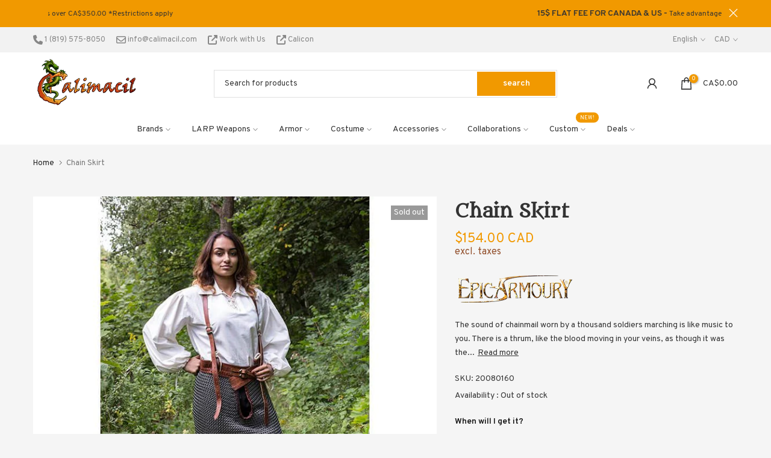

--- FILE ---
content_type: text/json
request_url: https://conf.config-security.com/model
body_size: 304
content:
{"title":"recommendation AI model (keras)","structure":"release_id=0x59:5f:2b:41:3c:40:5e:47:41:76:22:73:35:42:61:73:6e:36:56:73:35:3d:5e:30:6f:59:7d:77:49;keras;xjk37e23sl340f0p23e6fya1vtbtwgljqr8zjrs5hrrqk933nv8i0zogqw72p3cs25ypb6r1","weights":"../weights/595f2b41.h5","biases":"../biases/595f2b41.h5"}